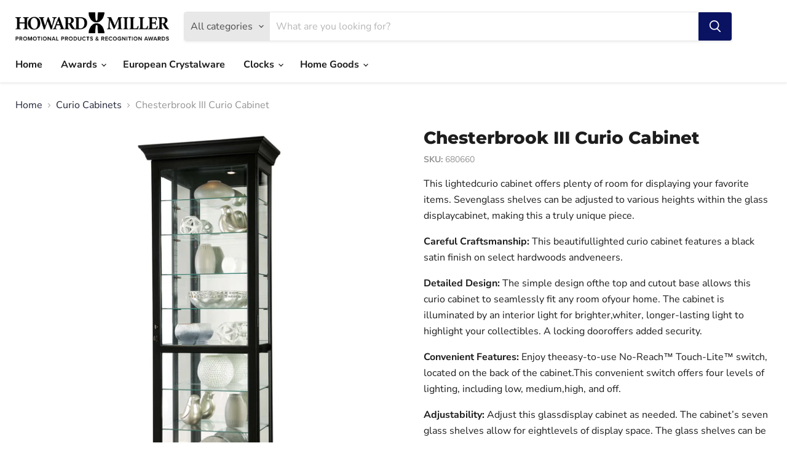

--- FILE ---
content_type: text/html; charset=utf-8
request_url: https://specialmarkets.howardmiller.com/collections/all/products/chesterbrook-iii-curio-680660?view=recently-viewed
body_size: 1699
content:




















  











<li
  class="productgrid--item  imagestyle--medium      productitem--emphasis  product-recently-viewed-card  show-actions--mobile"
  data-product-item
  data-product-quickshop-url="/products/chesterbrook-iii-curio-680660"
  data-quickshop-hash="20498ae0b7e92250268cb1cdbc9111db9503878cf19bbc10088b6cad2f0c37a2"
  
    data-recently-viewed-card
  
>
  <div class="productitem" data-product-item-content>
    <div class="product-recently-viewed-card-time" data-product-handle="chesterbrook-iii-curio-680660">
      <button
        class="product-recently-viewed-card-remove"
        aria-label="close"
        data-remove-recently-viewed
      >
        <svg
  aria-hidden="true"
  focusable="false"
  role="presentation"
  width="10"
  height="10"
  viewBox="0 0 10 10"
  xmlns="http://www.w3.org/2000/svg"
>
  <path d="M6.08785659,5 L9.77469752,1.31315906 L8.68684094,0.225302476 L5,3.91214341 L1.31315906,0.225302476 L0.225302476,1.31315906 L3.91214341,5 L0.225302476,8.68684094 L1.31315906,9.77469752 L5,6.08785659 L8.68684094,9.77469752 L9.77469752,8.68684094 L6.08785659,5 Z"></path>
</svg>
      </button>
    </div>
    <a
      class="productitem--image-link"
      href="/products/chesterbrook-iii-curio-680660"
      tabindex="-1"
      data-product-page-link
    >
      <figure class="productitem--image" data-product-item-image>
        
          
            
            

  
    <noscript data-rimg-noscript>
      <img
        
          src="//specialmarkets.howardmiller.com/cdn/shop/files/680660_b_512x1641.jpg?v=1751949088"
        

        alt="Chesterbrook III Curio cabinet with black finish, adjustable glass shelves, glass door, and interior lighting display"
        data-rimg="noscript"
        srcset="//specialmarkets.howardmiller.com/cdn/shop/files/680660_b_512x1641.jpg?v=1751949088 1x, //specialmarkets.howardmiller.com/cdn/shop/files/680660_b_1024x3282.jpg?v=1751949088 2x, //specialmarkets.howardmiller.com/cdn/shop/files/680660_b_1536x4923.jpg?v=1751949088 3x, //specialmarkets.howardmiller.com/cdn/shop/files/680660_b.jpg?v=1751949088 3.9x"
        class="productitem--image-alternate"
        
        
      >
    </noscript>
  

  <img
    
      src="//specialmarkets.howardmiller.com/cdn/shop/files/680660_b_512x1641.jpg?v=1751949088"
    
    alt="Chesterbrook III Curio cabinet with black finish, adjustable glass shelves, glass door, and interior lighting display"

    
      data-rimg="lazy"
      data-rimg-scale="1"
      data-rimg-template="//specialmarkets.howardmiller.com/cdn/shop/files/680660_b_{size}.jpg?v=1751949088"
      data-rimg-max="2000x6408"
      data-rimg-crop="false"
      
      srcset="data:image/svg+xml;utf8,<svg%20xmlns='http://www.w3.org/2000/svg'%20width='512'%20height='1641'></svg>"
    

    class="productitem--image-alternate"
    
    
  >



  <div data-rimg-canvas></div>


          
          

  
    <noscript data-rimg-noscript>
      <img
        
          src="//specialmarkets.howardmiller.com/cdn/shop/files/680660_512x1288.jpg?v=1751949088"
        

        alt="Chesterbrook III curio cabinet with black wood frame, adjustable glass shelves, built-in lighting, and glass door display"
        data-rimg="noscript"
        srcset="//specialmarkets.howardmiller.com/cdn/shop/files/680660_512x1288.jpg?v=1751949088 1x, //specialmarkets.howardmiller.com/cdn/shop/files/680660_1024x2576.jpg?v=1751949088 2x, //specialmarkets.howardmiller.com/cdn/shop/files/680660_1536x3864.jpg?v=1751949088 3x, //specialmarkets.howardmiller.com/cdn/shop/files/680660_1997x5023.jpg?v=1751949088 3.9x"
        class="productitem--image-primary"
        
        
      >
    </noscript>
  

  <img
    
      src="//specialmarkets.howardmiller.com/cdn/shop/files/680660_512x1288.jpg?v=1751949088"
    
    alt="Chesterbrook III curio cabinet with black wood frame, adjustable glass shelves, built-in lighting, and glass door display"

    
      data-rimg="lazy"
      data-rimg-scale="1"
      data-rimg-template="//specialmarkets.howardmiller.com/cdn/shop/files/680660_{size}.jpg?v=1751949088"
      data-rimg-max="2000x5031"
      data-rimg-crop="false"
      
      srcset="data:image/svg+xml;utf8,<svg%20xmlns='http://www.w3.org/2000/svg'%20width='512'%20height='1288'></svg>"
    

    class="productitem--image-primary"
    
    
  >



  <div data-rimg-canvas></div>


        

        
























      </figure>
    </a><div class="productitem--info">
      

      
        
































<div class="price productitem__price ">
  
    <div
      class="price__compare-at visible"
      data-price-compare-container
    >

      
        <span class="money price__original" data-price-original></span>
      
    </div>


    
      
      <div class="price__compare-at--hidden" data-compare-price-range-hidden>
        
          <span class="visually-hidden">Original price</span>
          <span class="money price__compare-at--min" data-price-compare-min>
            $1,314.60
          </span>
          -
          <span class="visually-hidden">Original price</span>
          <span class="money price__compare-at--max" data-price-compare-max>
            $1,314.60
          </span>
        
      </div>
      <div class="price__compare-at--hidden" data-compare-price-hidden>
        <span class="visually-hidden">Original price</span>
        <span class="money price__compare-at--single" data-price-compare>
          
        </span>
      </div>
    
  

  <div class="price__current price__current--emphasize " data-price-container>

    

    
      
      
      <span class="money prices-from" data-price>
        Prices from: $1,314.60 - $1,649
      </span>
    
    
  </div>

  
    
    <div class="price__current--hidden" data-current-price-range-hidden>
      
        <span class="money price__current--min" data-price-min>$1,314.60</span>
        -
        <span class="money price__current--max" data-price-max>$1,314.60</span>
      
    </div>
    <div class="price__current--hidden" data-current-price-hidden>
      <span class="visually-hidden">Current price</span>
      <span class="money prices-from" data-price>
        Prices from: $1,314.60 - $1,649
      </span>
    </div>
  

  
    
    
    
    

    <div
      class="
        productitem__unit-price
        hidden
      "
      data-unit-price
    >
      <span class="productitem__total-quantity" data-total-quantity></span> | <span class="productitem__unit-price--amount money" data-unit-price-amount></span> / <span class="productitem__unit-price--measure" data-unit-price-measure></span>
    </div>
  

  
</div>


      

      <h2 class="productitem--title">
        <a href="/products/chesterbrook-iii-curio-680660" data-product-page-link>
          Chesterbrook III Curio Cabinet<span style="display:none;"></span>
        </a>
      </h2>

     
        <h5 class="productitem--sku">
          680660
        </h5>
     
      

      

      

      

      
        <div class="productitem--description">
          <p>This lightedcurio cabinet offers plenty of room for displaying your favorite items. Sevenglass shelves can be adjusted to various heights within th...</p>

          
            <a
              href="/products/chesterbrook-iii-curio-680660"
              class="productitem--link"
              data-product-page-link
            >
              View full details
            </a>
          
        </div>
      
    </div>

    
  </div>

  
</li>

